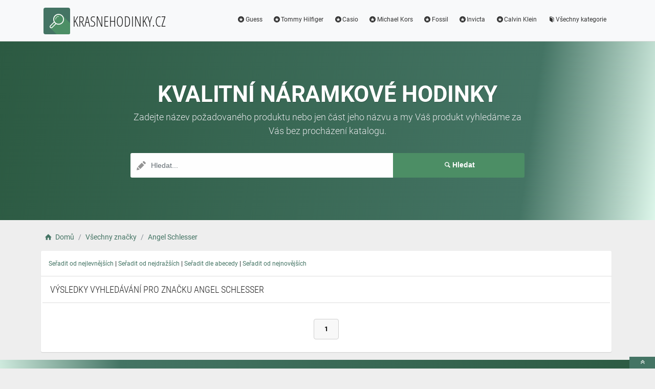

--- FILE ---
content_type: text/html; charset=utf-8
request_url: https://www.krasnehodinky.cz/b/angel-schlesser/83
body_size: 2998
content:
<!DOCTYPE html><html lang=cs><head><script type=text/plain data-cookiecategory=analytics defer>
                            (
                                function (w, d, s, l, i) {
                                    w[l] = w[l] || [];
                                    w[l].push({
                                        'gtm.start': new Date().getTime(), event: 'gtm.js'
                                    });
                                    var f = d.getElementsByTagName(s)[0],
                                        j = d.createElement(s),
                                        dl = l != 'dataLayer' ? '&l=' + l : '';
                                    j.async = true; j.src = 'https://www.googletagmanager.com/gtm.js?id=' + i + dl; f.parentNode.insertBefore(j, f);
                                })(window, document, 'script', 'dataLayer', 'GTM-TV2F6CS');
                        </script><meta charset=utf-8><meta name=viewport content="width=device-width, initial-scale=1.0"><meta name=description content="Produkty Angel Schlesser"><meta name=title content="Angel Schlesser"><meta name=theme-color content=#4d718f><meta name=robots content="index, nofollow"><title>Angel Schlesser | Kvalitní náramkové hodinky</title><link rel=icon type=image/x-icon href=/logo/logo.png><link rel="shortcut icon" href=/logo/logo.png type=image/x-icon><link rel=apple-touch-icon href=/logo/logo.png><link rel=stylesheet href=/Styles/css/pace_flash.min.css><link rel=stylesheet href=/Styles/css/bootstrap.min.css><link rel=stylesheet href=/Styles/css/style.min.css><body><noscript><iframe src="//www.googletagmanager.com/ns.html?id=GTM-TV2F6CS" height=0 width=0 style=display:none;visibility:hidden></iframe></noscript><div id=wrapper><div id=navbar class=header><nav class="navbar fixed-top navbar-site navbar-light bg-light navbar-expand-md" role=navigation><div class=container><div class=navbar-identity><a href="//www.KrasneHodinky.cz/" class="navbar-brand logo logo-title"> <span> <i class="icon-search-2 ln-shadow-logo"></i> </span><span>KRASNEHODINKY.CZ</span> </a> <button aria-label=navbarCollapse data-target=.navbar-collapse data-toggle=collapse class="navbar-toggler pull-right" type=button> <svg width=30 height=30 focusable=false><path stroke=currentColor stroke-width=2 stroke-linecap=round stroke-miterlimit=10 d="M4 7h22M4 15h22M4 23h22" /></svg> </button></div><div class="navbar-collapse collapse"><ul class="nav navbar-nav ml-auto navbar-right"><li class=nav-item><a href=//www.KrasneHodinky.cz/c/guess/14 class=nav-link><i class=icon-star-circled></i>Guess</a><li class=nav-item><a href=//www.KrasneHodinky.cz/c/tommy-hilfiger/6 class=nav-link><i class=icon-star-circled></i>Tommy Hilfiger</a><li class=nav-item><a href=//www.KrasneHodinky.cz/c/casio/1 class=nav-link><i class=icon-star-circled></i>Casio</a><li class=nav-item><a href=//www.KrasneHodinky.cz/c/michael-kors/3 class=nav-link><i class=icon-star-circled></i>Michael Kors</a><li class=nav-item><a href=//www.KrasneHodinky.cz/c/fossil/9 class=nav-link><i class=icon-star-circled></i>Fossil</a><li class=nav-item><a href=//www.KrasneHodinky.cz/c/invicta/59 class=nav-link><i class=icon-star-circled></i>Invicta</a><li class=nav-item><a href=//www.KrasneHodinky.cz/c/calvin-klein/18 class=nav-link><i class=icon-star-circled></i>Calvin Klein</a><li class=nav-item><a href=//www.KrasneHodinky.cz/c class=nav-link><i class=icon-book></i>Všechny kategorie</a></ul></div></div></nav></div><div class=intro><div class="dtable hw100"><div class="dtable-cell hw100"><div class="container text-center"><h1>Kvalitní náramkové hodinky</h1><p class="sub fittext3">Zadejte název požadovaného produktu nebo jen část jeho názvu a my Váš produkt vyhledáme za Vás bez procházení katalogu.<div class="row search-row animated fadeInUp"><div class="col-xl-8 col-sm-8 search-col relative"><i class="icon-pencil-2 icon-append"></i> <input name=searched id=searched class="form-control has-icon" placeholder=Hledat...></div><div class="col-xl-4 col-sm-4 search-col"><button id=searchButton onclick="window.location.href='/s/'+encodeURI(document.getElementById('searched').value)" class="btn btn-primary btn-search btn-block"> <i class=icon-search></i><strong>Hledat</strong> </button></div></div><input type=hidden id=hfSearched name=hfSearched></div></div></div></div><div class=main-container><div class=container><nav aria-label=breadcrumb role=navigation><ol itemscope itemtype=http://schema.org/BreadcrumbList class=breadcrumb><li itemprop=itemListElement itemscope itemtype=http://schema.org/ListItem class=breadcrumb-item><a itemprop=item href="//www.KrasneHodinky.cz/"> <i class=icon-home></i> <span itemprop=name>Domů</span> </a><meta itemprop=position content=1><li itemprop=itemListElement itemscope itemtype=http://schema.org/ListItem class=breadcrumb-item><a itemprop=item href=//www.KrasneHodinky.cz/b> <span itemprop=name>Všechny značky</span> </a><meta itemprop=position content=2><li itemprop=itemListElement itemscope itemtype=http://schema.org/ListItem class=breadcrumb-item><a itemprop=item href=//www.KrasneHodinky.cz/b/angel-schlesser/83> <span itemprop=name>Angel Schlesser</span> </a><meta itemprop=position content=3></ol></nav></div><div class=container><div class=row><div class="col-md-12 page-content col-thin-left"><div class=category-list><div class=tab-box></div><div class="mobile-filter-bar col-xl-12"><ul class="list-unstyled list-inline no-margin no-padding"><li class=filter-toggle><span class=kategorieBtn> <i class=icon-th-list></i> Kategorie </span></ul></div><div class=listing-filter><div style=clear:both><a href=//www.KrasneHodinky.cz/b/angel-schlesser/83/nejlevnejsi class=filterOrder> Seřadit od nejlevnějších</a> | <a href=//www.KrasneHodinky.cz/b/angel-schlesser/83/nejdrazsi class=filterOrder> Seřadit od nejdražších</a> | <a href=//www.KrasneHodinky.cz/b/angel-schlesser/83/abeceda class=filterOrder> Seřadit dle abecedy</a> | <a href=//www.KrasneHodinky.cz/b/angel-schlesser/83/nejnovejsi class=filterOrder> Seřadit od nejnovějších</a></div></div><div class="col-xl-12 content-box"><div class="row row-featured row-featured-category"><div class="col-xl-12 box-title"><div class=inner><h2><span class=blackColor>Výsledky vyhledávání pro značku Angel Schlesser</span></h2></div></div><div class="col-xl-12 content-box"><div class="row row-featured row-featured-category"></div></div></div></div><div class="pagination-bar text-center"><nav aria-label="Page navigation " class=d-inline-b><ul class=pagination><li class="page-item active"><a href="?page=1">1</a></ul></nav></div></div></div></div></div></div><input name=Antiforgery type=hidden value=CfDJ8FAq_27jY5ZBqZEKHrTPXDciYAb8sGct2UU4IYNVn8ibgUC2Tu3obNEV_L7otejHwxYMrrYVNr4irQLhTnERfHjcy2YvXeCBy8FUwSHk87wUljVw93QaqQMEF7hh9f_bP9p2bgNFrzMI_jxbHjaXeUc><div class=page-info><div class=bg-overly><div class="container text-center section-promo"><div class=row><div class="col-sm-4 col-xs-6 col-xxs-12"><div class=iconbox-wrap><div class=iconbox><div class=iconbox-wrap-icon><i class=icon-gift></i></div><div class=iconbox-wrap-content><span class=myCount>14798</span><div class=iconbox-wrap-text>Produktů</div></div></div></div></div><div class="col-sm-4 col-xs-6 col-xxs-12"><div class=iconbox-wrap><div class=iconbox><div class=iconbox-wrap-icon><i class=icon-book></i></div><div class=iconbox-wrap-content><span class=myCount>80</span><div class=iconbox-wrap-text>Kategorií</div></div></div></div></div><div class="col-sm-4 col-xs-6 col-xxs-12"><div class=iconbox-wrap><div class=iconbox><div class=iconbox-wrap-icon><i class=icon-bandcamp></i></div><div class=iconbox-wrap-content><span class=myCount>174</span><div class=iconbox-wrap-text>Značek</div></div></div></div></div></div></div></div></div><footer class=main-footer><div class=footer-content><div class=container><div class="myFooter row"><div class="col-xl-6 col-xl-6 col-md-6 col-6"><span class=footer-title>O nás</span> <span> Katalog kvalitních, značkových náramkových hodinek pro muže i ženy. Nabízíme elegantní a luxusní hodinky od předních výrobců. Produkty našeho katalogu jsou ravidelně aktualizovány tak, aby vám s námi neunikla žádná novinka ze světa hodinek. </span></div><div class="col-xl-2 col-xl-2 col-md-2 col-6"><div class=footer-col><span class=footer-title>Informace</span><ul class="list-unstyled footer-nav"><li><a href=//www.KrasneHodinky.cz/slevove-kupony-akce>Slevové kupóny a akce</a><li><a href=//www.KrasneHodinky.cz/c>Všechny kategorie</a><li><a href=//www.KrasneHodinky.cz/b>Všechny značky</a><li><a href=//www.KrasneHodinky.cz/e>Všechny e-shopy</a><li><a href=//www.KrasneHodinky.cz/n>Novinky</a><li><a href=//www.KrasneHodinky.cz/d>Slevy</a></ul></div></div><div class="col-xl-2 col-xl-2 col-md-2 col-6"><div class=footer-col><span class=footer-title>Blog</span><ul class="list-unstyled footer-nav"><li><a href=//www.KrasneHodinky.cz/blog>Náš magazín</a></ul></div></div><div class="col-xl-2 col-xl-2 col-md-2 col-6"><div class=footer-col><span class=footer-title>Stránky</span><ul class="list-unstyled footer-nav"><li><a href=//www.KrasneHodinky.cz/o-nas>O nás</a><li><a href=//www.KrasneHodinky.cz/cookies>Cookies</a></ul></div></div><div style=clear:both></div><div class=row style=padding-left:15px><a href=//www.KrasneHodinky.cz/k/hodinarstvi/2 class=nav-link>Hodinarstvi</a> <a href=//www.KrasneHodinky.cz/k/timestore/1 class=nav-link>TimeStore</a></div><div class=col-xl-12><div class="copy-info text-center">©KRASNEHODINKY.CZ 2026</div></div></div></div><a aria-label=toTop href=#top class="back-top text-center" onclick="$('body,html').animate({scrollTop:0},500);return false" style=display:inline> <i class="fa fa-angle-double-up"></i> </a></div></footer></div><script src=/js/jquery.min.js></script><script src=/js/popper.min.js></script><script src=/js/pace.min.js></script><script src=/js/bootstrap.min.js></script><script src=/js/vendors.min.js></script><script src=/js/script.js></script><script src=/js/jquery-ui.js></script><script src=/js/JsSearch.js></script>